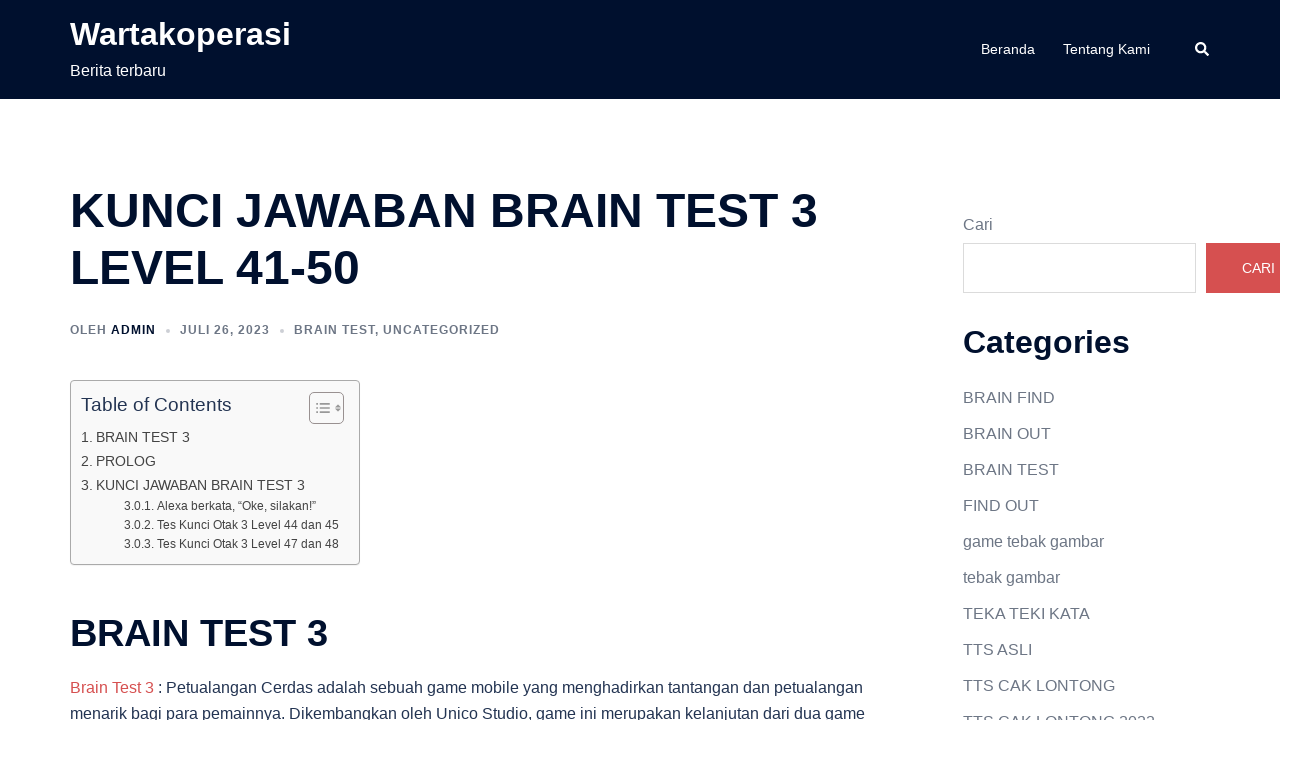

--- FILE ---
content_type: text/html; charset=UTF-8
request_url: https://wartakoperasi.id/kunci-jawaban-brain-test-3-level-41-50/
body_size: 16249
content:
<!DOCTYPE html>
<html dir="ltr" lang="id" prefix="og: https://ogp.me/ns#">
<head>
<meta charset="UTF-8">
<meta name="viewport" content="width=device-width, initial-scale=1">
<link rel="profile" href="https://gmpg.org/xfn/11">
<link rel="pingback" href="https://wartakoperasi.id/xmlrpc.php">

<title>KUNCI JAWABAN BRAIN TEST 3 LEVEL 41-50 - Wartakoperasi</title>

		<!-- All in One SEO 4.9.3 - aioseo.com -->
	<meta name="description" content="BRAIN TEST 3Brain Test 3 : Petualangan Cerdas adalah sebuah game mobile yang menghadirkan tantangan dan petualangan menarik bagi para pemainnya. Dikembangkan"/>
	<meta name="robots" content="max-image-preview:large"/>
	<meta name="author" content="admin"/>
	<meta name="google-site-verification" content="WdMzQgkw6moDoJXAoFlPRs2n1BF8j0l3q2x3BdDbY0Y"/>
	<link rel="canonical" href="https://wartakoperasi.id/kunci-jawaban-brain-test-3-level-41-50/"/>
	<meta name="generator" content="All in One SEO (AIOSEO) 4.9.3"/>
		<meta property="og:locale" content="id_ID"/>
		<meta property="og:site_name" content="Wartakoperasi - Berita terbaru"/>
		<meta property="og:type" content="article"/>
		<meta property="og:title" content="KUNCI JAWABAN BRAIN TEST 3 LEVEL 41-50 - Wartakoperasi"/>
		<meta property="og:description" content="BRAIN TEST 3Brain Test 3 : Petualangan Cerdas adalah sebuah game mobile yang menghadirkan tantangan dan petualangan menarik bagi para pemainnya. Dikembangkan"/>
		<meta property="og:url" content="https://wartakoperasi.id/kunci-jawaban-brain-test-3-level-41-50/"/>
		<meta property="article:published_time" content="2023-07-26T13:15:58+00:00"/>
		<meta property="article:modified_time" content="2023-07-26T14:13:43+00:00"/>
		<meta name="twitter:card" content="summary_large_image"/>
		<meta name="twitter:title" content="KUNCI JAWABAN BRAIN TEST 3 LEVEL 41-50 - Wartakoperasi"/>
		<meta name="twitter:description" content="BRAIN TEST 3Brain Test 3 : Petualangan Cerdas adalah sebuah game mobile yang menghadirkan tantangan dan petualangan menarik bagi para pemainnya. Dikembangkan"/>
		<script type="application/ld+json" class="aioseo-schema">
			{"@context":"https:\/\/schema.org","@graph":[{"@type":"BlogPosting","@id":"https:\/\/wartakoperasi.id\/kunci-jawaban-brain-test-3-level-41-50\/#blogposting","name":"KUNCI JAWABAN BRAIN TEST 3 LEVEL 41-50 - Wartakoperasi","headline":"KUNCI JAWABAN BRAIN TEST 3 LEVEL 41-50","author":{"@id":"https:\/\/wartakoperasi.id\/author\/admin\/#author"},"publisher":{"@id":"https:\/\/wartakoperasi.id\/#organization"},"image":{"@type":"ImageObject","url":"https:\/\/wartakoperasi.id\/wp-content\/uploads\/2023\/07\/512x512bb.jpeg","@id":"https:\/\/wartakoperasi.id\/kunci-jawaban-brain-test-3-level-41-50\/#articleImage","width":512,"height":512,"caption":"KUNCI JAWABAN BRAIN TEST 3"},"datePublished":"2023-07-26T13:15:58+00:00","dateModified":"2023-07-26T14:13:43+00:00","inLanguage":"id-ID","mainEntityOfPage":{"@id":"https:\/\/wartakoperasi.id\/kunci-jawaban-brain-test-3-level-41-50\/#webpage"},"isPartOf":{"@id":"https:\/\/wartakoperasi.id\/kunci-jawaban-brain-test-3-level-41-50\/#webpage"},"articleSection":"BRAIN TEST, Uncategorized, BRAIN TEST, BRAIN TEST 3, GAME BRAIN TEST, JAWABAN BRAIN TEST, KUNCI JAWABAN BRAIN TEST, KUNCI JAWABAN BRAIN TEST 3, KUNCI JAWABAN BRAIN TEST 3 LEVEL 41-50"},{"@type":"BreadcrumbList","@id":"https:\/\/wartakoperasi.id\/kunci-jawaban-brain-test-3-level-41-50\/#breadcrumblist","itemListElement":[{"@type":"ListItem","@id":"https:\/\/wartakoperasi.id#listItem","position":1,"name":"Beranda","item":"https:\/\/wartakoperasi.id","nextItem":{"@type":"ListItem","@id":"https:\/\/wartakoperasi.id\/category\/uncategorized\/#listItem","name":"Uncategorized"}},{"@type":"ListItem","@id":"https:\/\/wartakoperasi.id\/category\/uncategorized\/#listItem","position":2,"name":"Uncategorized","item":"https:\/\/wartakoperasi.id\/category\/uncategorized\/","nextItem":{"@type":"ListItem","@id":"https:\/\/wartakoperasi.id\/kunci-jawaban-brain-test-3-level-41-50\/#listItem","name":"KUNCI JAWABAN BRAIN TEST 3 LEVEL 41-50"},"previousItem":{"@type":"ListItem","@id":"https:\/\/wartakoperasi.id#listItem","name":"Beranda"}},{"@type":"ListItem","@id":"https:\/\/wartakoperasi.id\/kunci-jawaban-brain-test-3-level-41-50\/#listItem","position":3,"name":"KUNCI JAWABAN BRAIN TEST 3 LEVEL 41-50","previousItem":{"@type":"ListItem","@id":"https:\/\/wartakoperasi.id\/category\/uncategorized\/#listItem","name":"Uncategorized"}}]},{"@type":"Organization","@id":"https:\/\/wartakoperasi.id\/#organization","name":"My Blog","description":"Berita terbaru","url":"https:\/\/wartakoperasi.id\/"},{"@type":"Person","@id":"https:\/\/wartakoperasi.id\/author\/admin\/#author","url":"https:\/\/wartakoperasi.id\/author\/admin\/","name":"admin","image":{"@type":"ImageObject","@id":"https:\/\/wartakoperasi.id\/kunci-jawaban-brain-test-3-level-41-50\/#authorImage","url":"https:\/\/secure.gravatar.com\/avatar\/3caafc197068dc213b28d07626e73342a59b8400990c8a1d166c2dc55c8fa114?s=96&d=mm&r=g","width":96,"height":96,"caption":"admin"}},{"@type":"WebPage","@id":"https:\/\/wartakoperasi.id\/kunci-jawaban-brain-test-3-level-41-50\/#webpage","url":"https:\/\/wartakoperasi.id\/kunci-jawaban-brain-test-3-level-41-50\/","name":"KUNCI JAWABAN BRAIN TEST 3 LEVEL 41-50 - Wartakoperasi","description":"BRAIN TEST 3Brain Test 3 : Petualangan Cerdas adalah sebuah game mobile yang menghadirkan tantangan dan petualangan menarik bagi para pemainnya. Dikembangkan","inLanguage":"id-ID","isPartOf":{"@id":"https:\/\/wartakoperasi.id\/#website"},"breadcrumb":{"@id":"https:\/\/wartakoperasi.id\/kunci-jawaban-brain-test-3-level-41-50\/#breadcrumblist"},"author":{"@id":"https:\/\/wartakoperasi.id\/author\/admin\/#author"},"creator":{"@id":"https:\/\/wartakoperasi.id\/author\/admin\/#author"},"datePublished":"2023-07-26T13:15:58+00:00","dateModified":"2023-07-26T14:13:43+00:00"},{"@type":"WebSite","@id":"https:\/\/wartakoperasi.id\/#website","url":"https:\/\/wartakoperasi.id\/","name":"My Blog","description":"Berita terbaru","inLanguage":"id-ID","publisher":{"@id":"https:\/\/wartakoperasi.id\/#organization"}}]}
		</script>
		<!-- All in One SEO -->

<link rel="alternate" title="oEmbed (JSON)" type="application/json+oembed" href="https://wartakoperasi.id/wp-json/oembed/1.0/embed?url=https%3A%2F%2Fwartakoperasi.id%2Fkunci-jawaban-brain-test-3-level-41-50%2F"/>
<link rel="alternate" title="oEmbed (XML)" type="text/xml+oembed" href="https://wartakoperasi.id/wp-json/oembed/1.0/embed?url=https%3A%2F%2Fwartakoperasi.id%2Fkunci-jawaban-brain-test-3-level-41-50%2F&#038;format=xml"/>
<style id='wp-img-auto-sizes-contain-inline-css' type='text/css'>img:is([sizes=auto i],[sizes^="auto," i]){contain-intrinsic-size:3000px 1500px}</style>
<link rel='stylesheet' id='sydney-bootstrap-css' href='https://wartakoperasi.id/wp-content/themes/sydney/css/bootstrap/bootstrap.min.css?ver=1' type='text/css' media='all'/>
<link rel='stylesheet' id='ez-toc-css' href='https://wartakoperasi.id/wp-content/plugins/easy-table-of-contents/assets/css/screen.min.css?ver=2.0.80' type='text/css' media='all'/>
<style id='ez-toc-inline-css' type='text/css'>div#ez-toc-container .ez-toc-title{font-size:120%}div#ez-toc-container .ez-toc-title{font-weight:500}div#ez-toc-container ul li,div#ez-toc-container ul li a{font-size:95%}div#ez-toc-container ul li,div#ez-toc-container ul li a{font-weight:500}div#ez-toc-container nav ul ul li{font-size:90%}.ez-toc-box-title{font-weight:bold;margin-bottom:10px;text-align:center;text-transform:uppercase;letter-spacing:1px;color:#666;padding-bottom:5px;position:absolute;top:-4%;left:5%;background-color:inherit;transition:top .3s ease}.ez-toc-box-title.toc-closed{top:-25%}.ez-toc-container-direction{direction:ltr}.ez-toc-counter ul{counter-reset:item}.ez-toc-counter nav ul li a::before{content:counters(item,'.',decimal) '. ';display:inline-block;counter-increment:item;flex-grow:0;flex-shrink:0;margin-right:.2em;float:left}.ez-toc-widget-direction{direction:ltr}.ez-toc-widget-container ul{counter-reset:item}.ez-toc-widget-container nav ul li a::before{content:counters(item,'.',decimal) '. ';display:inline-block;counter-increment:item;flex-grow:0;flex-shrink:0;margin-right:.2em;float:left}</style>
<link rel='stylesheet' id='sydney-style-min-css' href='https://wartakoperasi.id/wp-content/themes/sydney/css/styles.min.css?ver=20240307' type='text/css' media='all'/>
<style id='sydney-style-min-inline-css' type='text/css'>.woocommerce ul.products li.product{text-align:center}html{scroll-behavior:smooth}.header-image{background-size:cover}.header-image{height:300px}:root{--sydney-global-color-1:#d65050;--sydney-global-color-2:#b73d3d;--sydney-global-color-3:#233452;--sydney-global-color-4:#00102e;--sydney-global-color-5:#6d7685;--sydney-global-color-6:#00102e;--sydney-global-color-7:#f4f5f7;--sydney-global-color-8:#dbdbdb;--sydney-global-color-9:#fff}.llms-student-dashboard .llms-button-secondary:hover,.llms-button-action:hover,.read-more-gt,.widget-area .widget_fp_social a,#mainnav ul li a:hover,.sydney_contact_info_widget span,.roll-team .team-content .name,.roll-team .team-item .team-pop .team-social li:hover a,.roll-infomation li.address:before,.roll-infomation li.phone:before,.roll-infomation li.email:before,.roll-testimonials .name,.roll-button.border,.roll-button:hover,.roll-icon-list .icon i,.roll-icon-list .content h3 a:hover,.roll-icon-box.white .content h3 a,.roll-icon-box .icon i,.roll-icon-box .content h3 a:hover,.switcher-container .switcher-icon a:focus,.go-top:hover,.hentry .meta-post a:hover,#mainnav>ul>li>a.active,#mainnav>ul>li>a:hover,button:hover,input[type="button"]:hover,input[type="reset"]:hover,input[type="submit"]:hover,.text-color,.social-menu-widget a,.social-menu-widget a:hover,.archive .team-social li a,a,h1 a,h2 a,h3 a,h4 a,h5 a,h6 a,.classic-alt .meta-post a,.single .hentry .meta-post a,.content-area.modern .hentry .meta-post span:before,.content-area.modern .post-cat{color:var(--sydney-global-color-1)}.llms-student-dashboard .llms-button-secondary,.llms-button-action,.woocommerce #respond input#submit,.woocommerce a.button,.woocommerce button.button,.woocommerce input.button,.project-filter li a.active,.project-filter li a:hover,.preloader .pre-bounce1,.preloader .pre-bounce2,.roll-team .team-item .team-pop,.roll-progress .progress-animate,.roll-socials li a:hover,.roll-project .project-item .project-pop,.roll-project .project-filter li.active,.roll-project .project-filter li:hover,.roll-button.light:hover,.roll-button.border:hover,.roll-button,.roll-icon-box.white .icon,.owl-theme .owl-controls .owl-page.active span,.owl-theme .owl-controls.clickable .owl-page:hover span,.go-top,.bottom .socials li:hover a,.sidebar .widget:before,.blog-pagination ul li.active,.blog-pagination ul li:hover a,.content-area .hentry:after,.text-slider .maintitle:after,.error-wrap #search-submit:hover,#mainnav .sub-menu li:hover>a,#mainnav ul li ul:after,button,input[type="button"],input[type="reset"],input[type="submit"],.panel-grid-cell .widget-title:after,.cart-amount{background-color:var(--sydney-global-color-1)}.llms-student-dashboard .llms-button-secondary,.llms-student-dashboard .llms-button-secondary:hover,.llms-button-action,.llms-button-action:hover,.roll-socials li a:hover,.roll-socials li a,.roll-button.light:hover,.roll-button.border,.roll-button,.roll-icon-list .icon,.roll-icon-box .icon,.owl-theme .owl-controls .owl-page span,.comment .comment-detail,.widget-tags .tag-list a:hover,.blog-pagination ul li,.error-wrap #search-submit:hover,textarea:focus,input[type="text"]:focus,input[type="password"]:focus,input[type="datetime"]:focus,input[type="datetime-local"]:focus,input[type="date"]:focus,input[type="month"]:focus,input[type="time"]:focus,input[type="week"]:focus,input[type="number"]:focus,input[type="email"]:focus,input[type="url"]:focus,input[type="search"]:focus,input[type="tel"]:focus,input[type="color"]:focus,button,input[type="button"],input[type="reset"],input[type="submit"],.archive .team-social li a{border-color:var(--sydney-global-color-1)}.sydney_contact_info_widget span{fill:var(--sydney-global-color-1)}.go-top:hover svg{stroke:var(--sydney-global-color-1)}.site-header.float-header{background-color:rgba(0,0,0,.9)}@media only screen and (max-width:1024px){.site-header{background-color:#000}}#mainnav ul li a,#mainnav ul li::before{color:#fff}#mainnav .sub-menu li a{color:#fff}#mainnav .sub-menu li a{background:#1c1c1c}.text-slider .maintitle,.text-slider .subtitle{color:#fff}body{color:}#secondary{background-color:#fff}#secondary,#secondary a:not(.wp-block-button__link){color:#6d7685}.btn-menu .sydney-svg-icon{fill:#fff}#mainnav ul li a:hover,.main-header #mainnav .menu>li>a:hover{color:#d65050}.overlay{background-color:#000}.page-wrap{padding-top:83px}.page-wrap{padding-bottom:100px}@media only screen and (max-width:1025px){.mobile-slide{display:block}.slide-item{background-image:none!important}.header-slider{}.slide-item{height:auto!important}.slide-inner{min-height:initial}}.go-top.show{border-radius:2px;bottom:10px}.go-top.position-right{right:20px}.go-top.position-left{left:20px}.go-top{background-color:}.go-top:hover{background-color:}.go-top{color:}.go-top svg{stroke:}.go-top:hover{color:}.go-top:hover svg{stroke:}.go-top .sydney-svg-icon,.go-top .sydney-svg-icon svg{width:16px;height:16px}.go-top{padding:15px}@media (min-width:992px){.site-info{font-size:16px}}@media (min-width:576px) and (max-width:991px){.site-info{font-size:16px}}@media (max-width:575px){.site-info{font-size:16px}}.site-info{border-top:0 solid rgba(255,255,255,.1)}.footer-widgets-grid{gap:30px}@media (min-width:992px){.footer-widgets-grid{padding-top:95px;padding-bottom:95px}}@media (min-width:576px) and (max-width:991px){.footer-widgets-grid{padding-top:60px;padding-bottom:60px}}@media (max-width:575px){.footer-widgets-grid{padding-top:60px;padding-bottom:60px}}@media (min-width:992px){.sidebar-column .widget .widget-title{font-size:22px}}@media (min-width:576px) and (max-width:991px){.sidebar-column .widget .widget-title{font-size:22px}}@media (max-width:575px){.sidebar-column .widget .widget-title{font-size:22px}}@media (min-width:992px){.footer-widgets{font-size:16px}}@media (min-width:576px) and (max-width:991px){.footer-widgets{font-size:16px}}@media (max-width:575px){.footer-widgets{font-size:16px}}.footer-widgets{background-color:#00102e}.sidebar-column .widget .widget-title{color:}.sidebar-column .widget h1,.sidebar-column .widget h2,.sidebar-column .widget h3,.sidebar-column .widget h4,.sidebar-column .widget h5,.sidebar-column .widget h6{color:}.sidebar-column .widget{color:#fff}#sidebar-footer .widget a{color:#fff}#sidebar-footer .widget a:hover{color:}.site-footer{background-color:#00102e}.site-info,.site-info a{color:#fff}.site-info .sydney-svg-icon svg{fill:#fff}.site-info{padding-top:20px;padding-bottom:20px}@media (min-width:992px){button,.roll-button,a.button,.wp-block-button__link,input[type="button"],input[type="reset"],input[type="submit"]{padding-top:12px;padding-bottom:12px}}@media (min-width:576px) and (max-width:991px){button,.roll-button,a.button,.wp-block-button__link,input[type="button"],input[type="reset"],input[type="submit"]{padding-top:12px;padding-bottom:12px}}@media (max-width:575px){button,.roll-button,a.button,.wp-block-button__link,input[type="button"],input[type="reset"],input[type="submit"]{padding-top:12px;padding-bottom:12px}}@media (min-width:992px){button,.roll-button,a.button,.wp-block-button__link,input[type="button"],input[type="reset"],input[type="submit"]{padding-left:35px;padding-right:35px}}@media (min-width:576px) and (max-width:991px){button,.roll-button,a.button,.wp-block-button__link,input[type="button"],input[type="reset"],input[type="submit"]{padding-left:35px;padding-right:35px}}@media (max-width:575px){button,.roll-button,a.button,.wp-block-button__link,input[type="button"],input[type="reset"],input[type="submit"]{padding-left:35px;padding-right:35px}}button,.roll-button,a.button,.wp-block-button__link,input[type="button"],input[type="reset"],input[type="submit"]{border-radius:0}@media (min-width:992px){button,.roll-button,a.button,.wp-block-button__link,input[type="button"],input[type="reset"],input[type="submit"]{font-size:14px}}@media (min-width:576px) and (max-width:991px){button,.roll-button,a.button,.wp-block-button__link,input[type="button"],input[type="reset"],input[type="submit"]{font-size:14px}}@media (max-width:575px){button,.roll-button,a.button,.wp-block-button__link,input[type="button"],input[type="reset"],input[type="submit"]{font-size:14px}}button,.roll-button,a.button,.wp-block-button__link,input[type="button"],input[type="reset"],input[type="submit"]{text-transform:uppercase}button,.wp-element-button,div.wpforms-container-full .wpforms-form input[type="submit"],div.wpforms-container-full .wpforms-form button[type="submit"],div.wpforms-container-full .wpforms-form .wpforms-page-button,.roll-button,a.button,.wp-block-button__link,input[type="button"],input[type="reset"],input[type="submit"]{background-color:}button:hover,.wp-element-button:hover,div.wpforms-container-full .wpforms-form input[type="submit"]:hover,div.wpforms-container-full .wpforms-form button[type="submit"]:hover,div.wpforms-container-full .wpforms-form .wpforms-page-button:hover,.roll-button:hover,a.button:hover,.wp-block-button__link:hover,input[type="button"]:hover,input[type="reset"]:hover,input[type="submit"]:hover{background-color:}button,.wp-element-button,div.wpforms-container-full .wpforms-form input[type="submit"],div.wpforms-container-full .wpforms-form button[type="submit"],div.wpforms-container-full .wpforms-form .wpforms-page-button,.checkout-button.button,a.button,.wp-block-button__link,input[type="button"],input[type="reset"],input[type="submit"]{color:}button:hover,.wp-element-button:hover,div.wpforms-container-full .wpforms-form input[type="submit"]:hover,div.wpforms-container-full .wpforms-form button[type="submit"]:hover,div.wpforms-container-full .wpforms-form .wpforms-page-button:hover,.roll-button:hover,a.button:hover,.wp-block-button__link:hover,input[type="button"]:hover,input[type="reset"]:hover,input[type="submit"]:hover{color:}.is-style-outline .wp-block-button__link,div.wpforms-container-full .wpforms-form input[type="submit"],div.wpforms-container-full .wpforms-form button[type="submit"],div.wpforms-container-full .wpforms-form .wpforms-page-button,.roll-button,.wp-block-button__link.is-style-outline,button,a.button,.wp-block-button__link,input[type="button"],input[type="reset"],input[type="submit"]{border-color:}button:hover,div.wpforms-container-full .wpforms-form input[type="submit"]:hover,div.wpforms-container-full .wpforms-form button[type="submit"]:hover,div.wpforms-container-full .wpforms-form .wpforms-page-button:hover,.roll-button:hover,a.button:hover,.wp-block-button__link:hover,input[type="button"]:hover,input[type="reset"]:hover,input[type="submit"]:hover{border-color:}.posts-layout .list-image{width:30%}.posts-layout .list-content{width:70%}.content-area:not(.layout4):not(.layout6) .posts-layout .entry-thumb{margin:0 0 24px 0}.layout4 .entry-thumb,.layout6 .entry-thumb{margin:0 24px 0 0}.layout6 article:nth-of-type(even) .list-image .entry-thumb{margin:0 0 0 24px}.posts-layout .entry-header{margin-bottom:24px}.posts-layout .entry-meta.below-excerpt{margin:15px 0 0}.posts-layout .entry-meta.above-title{margin:0 0 15px}.single .entry-header .entry-title{color:}.single .entry-header .entry-meta,.single .entry-header .entry-meta a{color:}@media (min-width:992px){.single .entry-meta{font-size:12px}}@media (min-width:576px) and (max-width:991px){.single .entry-meta{font-size:12px}}@media (max-width:575px){.single .entry-meta{font-size:12px}}@media (min-width:992px){.single .entry-header .entry-title{font-size:48px}}@media (min-width:576px) and (max-width:991px){.single .entry-header .entry-title{font-size:32px}}@media (max-width:575px){.single .entry-header .entry-title{font-size:32px}}.posts-layout .entry-post{color:#233452}.posts-layout .entry-title a{color:#00102e}.posts-layout .author,.posts-layout .entry-meta a{color:#6d7685}@media (min-width:992px){.posts-layout .entry-post{font-size:16px}}@media (min-width:576px) and (max-width:991px){.posts-layout .entry-post{font-size:16px}}@media (max-width:575px){.posts-layout .entry-post{font-size:16px}}@media (min-width:992px){.posts-layout .entry-meta{font-size:12px}}@media (min-width:576px) and (max-width:991px){.posts-layout .entry-meta{font-size:12px}}@media (max-width:575px){.posts-layout .entry-meta{font-size:12px}}@media (min-width:992px){.posts-layout .entry-title{font-size:32px}}@media (min-width:576px) and (max-width:991px){.posts-layout .entry-title{font-size:32px}}@media (max-width:575px){.posts-layout .entry-title{font-size:32px}}.single .entry-header{margin-bottom:40px}.single .entry-thumb{margin-bottom:40px}.single .entry-meta-above{margin-bottom:24px}.single .entry-meta-below{margin-top:24px}@media (min-width:992px){.custom-logo-link img{max-width:180px}}@media (min-width:576px) and (max-width:991px){.custom-logo-link img{max-width:100px}}@media (max-width:575px){.custom-logo-link img{max-width:100px}}.main-header,.bottom-header-row{border-bottom:0 solid rgba(255,255,255,.1)}.header_layout_3,.header_layout_4,.header_layout_5{border-bottom:1px solid rgba(255,255,255,.1)}.main-header:not(.sticky-active),.header-search-form{background-color:}.main-header.sticky-active{background-color:}.main-header .site-title a,.main-header .site-description,.main-header #mainnav .menu>li>a,#mainnav .nav-menu>li>a,.main-header .header-contact a{color:}.main-header .sydney-svg-icon svg,.main-header .dropdown-symbol .sydney-svg-icon svg{fill:}.sticky-active .main-header .site-title a,.sticky-active .main-header .site-description,.sticky-active .main-header #mainnav .menu>li>a,.sticky-active .main-header .header-contact a,.sticky-active .main-header .logout-link,.sticky-active .main-header .html-item,.sticky-active .main-header .sydney-login-toggle{color:}.sticky-active .main-header .sydney-svg-icon svg,.sticky-active .main-header .dropdown-symbol .sydney-svg-icon svg{fill:}.bottom-header-row{background-color:}.bottom-header-row,.bottom-header-row .header-contact a,.bottom-header-row #mainnav .menu>li>a{color:}.bottom-header-row #mainnav .menu>li>a:hover{color:}.bottom-header-row .header-item svg,.dropdown-symbol .sydney-svg-icon svg{fill:}.main-header .site-header-inner,.main-header .top-header-row{padding-top:15px;padding-bottom:15px}.bottom-header-inner{padding-top:15px;padding-bottom:15px}.bottom-header-row #mainnav ul ul li,.main-header #mainnav ul ul li{background-color:}.bottom-header-row #mainnav ul ul li a,.bottom-header-row #mainnav ul ul li:hover a,.main-header #mainnav ul ul li:hover a,.main-header #mainnav ul ul li a{color:}.bottom-header-row #mainnav ul ul li svg,.main-header #mainnav ul ul li svg{fill:}.header-item .sydney-svg-icon{width:px;height:px}.header-item .sydney-svg-icon svg{max-height:-2px}.header-search-form{background-color:}#mainnav .sub-menu li:hover>a,.main-header #mainnav ul ul li:hover>a{color:}.main-header-cart .count-number{color:}.main-header-cart .widget_shopping_cart .widgettitle:after,.main-header-cart .widget_shopping_cart .woocommerce-mini-cart__buttons:before{background-color:rgba(33,33,33,.9)}.sydney-offcanvas-menu .mainnav ul li,.mobile-header-item.offcanvas-items,.mobile-header-item.offcanvas-items .social-profile{text-align:left}.sydney-offcanvas-menu #mainnav ul ul a{color:}.sydney-offcanvas-menu #mainnav>div>ul>li>a{font-size:18px}.sydney-offcanvas-menu #mainnav ul ul li a{font-size:16px}.sydney-offcanvas-menu .mainnav a{padding:10px 0}#masthead-mobile{background-color:}#masthead-mobile .site-description,#masthead-mobile a:not(.button){color:}#masthead-mobile svg{fill:}.mobile-header{padding-top:15px;padding-bottom:15px}.sydney-offcanvas-menu{background-color:}.offcanvas-header-custom-text,.sydney-offcanvas-menu,.sydney-offcanvas-menu #mainnav a:not(.button),.sydney-offcanvas-menu a:not(.button){color:#fff}.sydney-offcanvas-menu svg,.sydney-offcanvas-menu .dropdown-symbol .sydney-svg-icon svg{fill:#fff}@media (min-width:992px){.site-logo{max-height:100px}}@media (min-width:576px) and (max-width:991px){.site-logo{max-height:100px}}@media (max-width:575px){.site-logo{max-height:100px}}.site-title a,.site-title a:visited,.main-header .site-title a,.main-header .site-title a:visited{color:}.site-description,.main-header .site-description{color:}@media (min-width:992px){.site-title{font-size:32px}}@media (min-width:576px) and (max-width:991px){.site-title{font-size:24px}}@media (max-width:575px){.site-title{font-size:20px}}@media (min-width:992px){.site-description{font-size:16px}}@media (min-width:576px) and (max-width:991px){.site-description{font-size:16px}}@media (max-width:575px){.site-description{font-size:16px}}h1,h2,h3,h4,h5,h6,.site-title{text-decoration:;text-transform:;font-style:;line-height:1.2;letter-spacing:px}@media (min-width:992px){h1:not(.site-title){font-size:48px}}@media (min-width:576px) and (max-width:991px){h1:not(.site-title){font-size:42px}}@media (max-width:575px){h1:not(.site-title){font-size:32px}}@media (min-width:992px){h2{font-size:38px}}@media (min-width:576px) and (max-width:991px){h2{font-size:32px}}@media (max-width:575px){h2{font-size:24px}}@media (min-width:992px){h3{font-size:32px}}@media (min-width:576px) and (max-width:991px){h3{font-size:24px}}@media (max-width:575px){h3{font-size:20px}}@media (min-width:992px){h4{font-size:24px}}@media (min-width:576px) and (max-width:991px){h4{font-size:18px}}@media (max-width:575px){h4{font-size:16px}}@media (min-width:992px){h5{font-size:20px}}@media (min-width:576px) and (max-width:991px){h5{font-size:16px}}@media (max-width:575px){h5{font-size:16px}}@media (min-width:992px){h6{font-size:18px}}@media (min-width:576px) and (max-width:991px){h6{font-size:16px}}@media (max-width:575px){h6{font-size:16px}}p,.posts-layout .entry-post{text-decoration:}body,.posts-layout .entry-post{text-transform:;font-style:;line-height:1.68;letter-spacing:px}@media (min-width:992px){body{font-size:16px}}@media (min-width:576px) and (max-width:991px){body{font-size:16px}}@media (max-width:575px){body{font-size:16px}}@media (min-width:992px){.woocommerce div.product .product-gallery-summary .entry-title{font-size:32px}}@media (min-width:576px) and (max-width:991px){.woocommerce div.product .product-gallery-summary .entry-title{font-size:32px}}@media (max-width:575px){.woocommerce div.product .product-gallery-summary .entry-title{font-size:32px}}@media (min-width:992px){.woocommerce div.product .product-gallery-summary .price .amount{font-size:24px}}@media (min-width:576px) and (max-width:991px){.woocommerce div.product .product-gallery-summary .price .amount{font-size:24px}}@media (max-width:575px){.woocommerce div.product .product-gallery-summary .price .amount{font-size:24px}}.woocommerce ul.products li.product .col-md-7>*,.woocommerce ul.products li.product .col-md-8>*,.woocommerce ul.products li.product>*{margin-bottom:12px}.wc-block-grid__product-onsale,span.onsale{border-radius:0;top:20px!important;left:20px!important}.wc-block-grid__product-onsale,.products span.onsale{left:auto!important;right:20px}.wc-block-grid__product-onsale,span.onsale{color:}.wc-block-grid__product-onsale,span.onsale{background-color:}ul.wc-block-grid__products li.wc-block-grid__product .wc-block-grid__product-title,ul.wc-block-grid__products li.wc-block-grid__product .woocommerce-loop-product__title,ul.wc-block-grid__products li.product .wc-block-grid__product-title,ul.wc-block-grid__products li.product .woocommerce-loop-product__title,ul.products li.wc-block-grid__product .wc-block-grid__product-title,ul.products li.wc-block-grid__product .woocommerce-loop-product__title,ul.products li.product .wc-block-grid__product-title,ul.products li.product .woocommerce-loop-product__title,ul.products li.product .woocommerce-loop-category__title,.woocommerce-loop-product__title .botiga-wc-loop-product__title{color:}a.wc-forward:not(.checkout-button){color:}a.wc-forward:not(.checkout-button):hover{color:}.woocommerce-pagination li .page-numbers:hover{color:}.woocommerce-sorting-wrapper{border-color:rgba(33,33,33,.9)}ul.products li.product-category .woocommerce-loop-category__title{text-align:center}ul.products li.product-category>a,ul.products li.product-category>a>img{border-radius:0}.entry-content a:not(.button):not(.elementor-button-link):not(.wp-block-button__link){color:}.entry-content a:not(.button):not(.elementor-button-link):not(.wp-block-button__link):hover{color:}h1{color:}h2{color:}h3{color:}h4{color:}h5{color:}h6{color:}div.wpforms-container-full .wpforms-form input[type="date"],div.wpforms-container-full .wpforms-form input[type="datetime"],div.wpforms-container-full .wpforms-form input[type="datetime-local"],div.wpforms-container-full .wpforms-form input[type="email"],div.wpforms-container-full .wpforms-form input[type="month"],div.wpforms-container-full .wpforms-form input[type="number"],div.wpforms-container-full .wpforms-form input[type="password"],div.wpforms-container-full .wpforms-form input[type="range"],div.wpforms-container-full .wpforms-form input[type="search"],div.wpforms-container-full .wpforms-form input[type="tel"],div.wpforms-container-full .wpforms-form input[type="text"],div.wpforms-container-full .wpforms-form input[type="time"],div.wpforms-container-full .wpforms-form input[type="url"],div.wpforms-container-full .wpforms-form input[type="week"],div.wpforms-container-full .wpforms-form select,div.wpforms-container-full .wpforms-form textarea,input[type="text"],input[type="email"],input[type="url"],input[type="password"],input[type="search"],input[type="number"],input[type="tel"],input[type="range"],input[type="date"],input[type="month"],input[type="week"],input[type="time"],input[type="datetime"],input[type="datetime-local"],input[type="color"],textarea,select,.woocommerce .select2-container .select2-selection--single,.woocommerce-page .select2-container .select2-selection--single,input[type="text"]:focus,input[type="email"]:focus,input[type="url"]:focus,input[type="password"]:focus,input[type="search"]:focus,input[type="number"]:focus,input[type="tel"]:focus,input[type="range"]:focus,input[type="date"]:focus,input[type="month"]:focus,input[type="week"]:focus,input[type="time"]:focus,input[type="datetime"]:focus,input[type="datetime-local"]:focus,input[type="color"]:focus,textarea:focus,select:focus,.woocommerce .select2-container .select2-selection--single:focus,.woocommerce-page .select2-container .select2-selection--single:focus,.select2-container--default .select2-selection--single .select2-selection__rendered,.wp-block-search .wp-block-search__input,.wp-block-search .wp-block-search__input:focus{color:}div.wpforms-container-full .wpforms-form input[type="date"],div.wpforms-container-full .wpforms-form input[type="datetime"],div.wpforms-container-full .wpforms-form input[type="datetime-local"],div.wpforms-container-full .wpforms-form input[type="email"],div.wpforms-container-full .wpforms-form input[type="month"],div.wpforms-container-full .wpforms-form input[type="number"],div.wpforms-container-full .wpforms-form input[type="password"],div.wpforms-container-full .wpforms-form input[type="range"],div.wpforms-container-full .wpforms-form input[type="search"],div.wpforms-container-full .wpforms-form input[type="tel"],div.wpforms-container-full .wpforms-form input[type="text"],div.wpforms-container-full .wpforms-form input[type="time"],div.wpforms-container-full .wpforms-form input[type="url"],div.wpforms-container-full .wpforms-form input[type="week"],div.wpforms-container-full .wpforms-form select,div.wpforms-container-full .wpforms-form textarea,input[type="text"],input[type="email"],input[type="url"],input[type="password"],input[type="search"],input[type="number"],input[type="tel"],input[type="range"],input[type="date"],input[type="month"],input[type="week"],input[type="time"],input[type="datetime"],input[type="datetime-local"],input[type="color"],textarea,select,.woocommerce .select2-container .select2-selection--single,.woocommerce-page .select2-container .select2-selection--single,.woocommerce-cart .woocommerce-cart-form .actions .coupon input[type="text"]{background-color:}div.wpforms-container-full .wpforms-form input[type="date"],div.wpforms-container-full .wpforms-form input[type="datetime"],div.wpforms-container-full .wpforms-form input[type="datetime-local"],div.wpforms-container-full .wpforms-form input[type="email"],div.wpforms-container-full .wpforms-form input[type="month"],div.wpforms-container-full .wpforms-form input[type="number"],div.wpforms-container-full .wpforms-form input[type="password"],div.wpforms-container-full .wpforms-form input[type="range"],div.wpforms-container-full .wpforms-form input[type="search"],div.wpforms-container-full .wpforms-form input[type="tel"],div.wpforms-container-full .wpforms-form input[type="text"],div.wpforms-container-full .wpforms-form input[type="time"],div.wpforms-container-full .wpforms-form input[type="url"],div.wpforms-container-full .wpforms-form input[type="week"],div.wpforms-container-full .wpforms-form select,div.wpforms-container-full .wpforms-form textarea,input[type="text"],input[type="email"],input[type="url"],input[type="password"],input[type="search"],input[type="number"],input[type="tel"],input[type="range"],input[type="date"],input[type="month"],input[type="week"],input[type="time"],input[type="datetime"],input[type="datetime-local"],input[type="color"],textarea,select,.woocommerce .select2-container .select2-selection--single,.woocommerce-page .select2-container .select2-selection--single,.woocommerce-account fieldset,.woocommerce-account .woocommerce-form-login,.woocommerce-account .woocommerce-form-register,.woocommerce-cart .woocommerce-cart-form .actions .coupon input[type="text"],.wp-block-search .wp-block-search__input{border-color:}input::placeholder{color:;opacity:1}input:-ms-input-placeholder{color:}input::-ms-input-placeholder{color:}</style>
<link rel='stylesheet' id='sydney-style-css' href='https://wartakoperasi.id/wp-content/themes/sydney/style.css?ver=20230821' type='text/css' media='all'/>
<script type="text/javascript" src="https://wartakoperasi.id/wp-includes/js/jquery/jquery.min.js?ver=3.7.1" id="jquery-core-js"></script>
<script type="text/javascript" src="https://wartakoperasi.id/wp-includes/js/jquery/jquery-migrate.min.js?ver=3.4.1" id="jquery-migrate-js"></script>
<link rel="https://api.w.org/" href="https://wartakoperasi.id/wp-json/"/><link rel="alternate" title="JSON" type="application/json" href="https://wartakoperasi.id/wp-json/wp/v2/posts/879"/><meta name="generator" content="WordPress 6.9"/>
<link rel='shortlink' href='https://wartakoperasi.id/?p=879'/>
<link rel="icon" href="https://wartakoperasi.id/wp-content/uploads/2023/05/cropped-WARTAKOPERASI-32x32.png" sizes="32x32"/>
<link rel="icon" href="https://wartakoperasi.id/wp-content/uploads/2023/05/cropped-WARTAKOPERASI-192x192.png" sizes="192x192"/>
<link rel="apple-touch-icon" href="https://wartakoperasi.id/wp-content/uploads/2023/05/cropped-WARTAKOPERASI-180x180.png"/>
<meta name="msapplication-TileImage" content="https://wartakoperasi.id/wp-content/uploads/2023/05/cropped-WARTAKOPERASI-270x270.png"/>
<style id='wp-block-categories-inline-css' type='text/css'>.wp-block-categories{box-sizing:border-box}.wp-block-categories.alignleft{margin-right:2em}.wp-block-categories.alignright{margin-left:2em}.wp-block-categories.wp-block-categories-dropdown.aligncenter{text-align:center}.wp-block-categories .wp-block-categories__label{display:block;width:100%}</style>
<style id='wp-block-heading-inline-css' type='text/css'>h1:where(.wp-block-heading).has-background,h2:where(.wp-block-heading).has-background,h3:where(.wp-block-heading).has-background,h4:where(.wp-block-heading).has-background,h5:where(.wp-block-heading).has-background,h6:where(.wp-block-heading).has-background{padding:1.25em 2.375em}h1.has-text-align-left[style*=writing-mode]:where([style*=vertical-lr]),h1.has-text-align-right[style*=writing-mode]:where([style*=vertical-rl]),h2.has-text-align-left[style*=writing-mode]:where([style*=vertical-lr]),h2.has-text-align-right[style*=writing-mode]:where([style*=vertical-rl]),h3.has-text-align-left[style*=writing-mode]:where([style*=vertical-lr]),h3.has-text-align-right[style*=writing-mode]:where([style*=vertical-rl]),h4.has-text-align-left[style*=writing-mode]:where([style*=vertical-lr]),h4.has-text-align-right[style*=writing-mode]:where([style*=vertical-rl]),h5.has-text-align-left[style*=writing-mode]:where([style*=vertical-lr]),h5.has-text-align-right[style*=writing-mode]:where([style*=vertical-rl]),h6.has-text-align-left[style*=writing-mode]:where([style*=vertical-lr]),h6.has-text-align-right[style*=writing-mode]:where([style*=vertical-rl]){rotate:180deg}</style>
<style id='wp-block-latest-posts-inline-css' type='text/css'>.wp-block-latest-posts{box-sizing:border-box}.wp-block-latest-posts.alignleft{margin-right:2em}.wp-block-latest-posts.alignright{margin-left:2em}.wp-block-latest-posts.wp-block-latest-posts__list{list-style:none}.wp-block-latest-posts.wp-block-latest-posts__list li{clear:both;overflow-wrap:break-word}.wp-block-latest-posts.is-grid{display:flex;flex-wrap:wrap}.wp-block-latest-posts.is-grid li{margin:0 1.25em 1.25em 0;width:100%}@media (min-width:600px){.wp-block-latest-posts.columns-2 li{width:calc(50% - .625em)}.wp-block-latest-posts.columns-2 li:nth-child(2n){margin-right:0}.wp-block-latest-posts.columns-3 li{width:calc(33.33333% - .83333em)}.wp-block-latest-posts.columns-3 li:nth-child(3n){margin-right:0}.wp-block-latest-posts.columns-4 li{width:calc(25% - .9375em)}.wp-block-latest-posts.columns-4 li:nth-child(4n){margin-right:0}.wp-block-latest-posts.columns-5 li{width:calc(20% - 1em)}.wp-block-latest-posts.columns-5 li:nth-child(5n){margin-right:0}.wp-block-latest-posts.columns-6 li{width:calc(16.66667% - 1.04167em)}.wp-block-latest-posts.columns-6 li:nth-child(6n){margin-right:0}}:root :where(.wp-block-latest-posts.is-grid){padding:0}:root :where(.wp-block-latest-posts.wp-block-latest-posts__list){padding-left:0}.wp-block-latest-posts__post-author,.wp-block-latest-posts__post-date{display:block;font-size:.8125em}.wp-block-latest-posts__post-excerpt,.wp-block-latest-posts__post-full-content{margin-bottom:1em;margin-top:.5em}.wp-block-latest-posts__featured-image a{display:inline-block}.wp-block-latest-posts__featured-image img{height:auto;max-width:100%;width:auto}.wp-block-latest-posts__featured-image.alignleft{float:left;margin-right:1em}.wp-block-latest-posts__featured-image.alignright{float:right;margin-left:1em}.wp-block-latest-posts__featured-image.aligncenter{margin-bottom:1em;text-align:center}</style>
<style id='wp-block-search-inline-css' type='text/css'>.wp-block-search__button{margin-left:10px;word-break:normal}.wp-block-search__button.has-icon{line-height:0}.wp-block-search__button svg{height:1.25em;min-height:24px;min-width:24px;width:1.25em;fill:currentColor;vertical-align:text-bottom}:where(.wp-block-search__button){border:1px solid #ccc;padding:6px 10px}.wp-block-search__inside-wrapper{display:flex;flex:auto;flex-wrap:nowrap;max-width:100%}.wp-block-search__label{width:100%}.wp-block-search.wp-block-search__button-only .wp-block-search__button{box-sizing:border-box;display:flex;flex-shrink:0;justify-content:center;margin-left:0;max-width:100%}.wp-block-search.wp-block-search__button-only .wp-block-search__inside-wrapper{min-width:0!important;transition-property:width}.wp-block-search.wp-block-search__button-only .wp-block-search__input{flex-basis:100%;transition-duration:.3s}.wp-block-search.wp-block-search__button-only.wp-block-search__searchfield-hidden,.wp-block-search.wp-block-search__button-only.wp-block-search__searchfield-hidden .wp-block-search__inside-wrapper{overflow:hidden}.wp-block-search.wp-block-search__button-only.wp-block-search__searchfield-hidden .wp-block-search__input{border-left-width:0!important;border-right-width:0!important;flex-basis:0;flex-grow:0;margin:0;min-width:0!important;padding-left:0!important;padding-right:0!important;width:0!important}:where(.wp-block-search__input){appearance:none;border:1px solid #949494;flex-grow:1;font-family:inherit;font-size:inherit;font-style:inherit;font-weight:inherit;letter-spacing:inherit;line-height:inherit;margin-left:0;margin-right:0;min-width:3rem;padding:8px;text-decoration:unset!important;text-transform:inherit}:where(.wp-block-search__button-inside .wp-block-search__inside-wrapper){background-color:#fff;border:1px solid #949494;box-sizing:border-box;padding:4px}:where(.wp-block-search__button-inside .wp-block-search__inside-wrapper) .wp-block-search__input{border:none;border-radius:0;padding:0 4px}:where(.wp-block-search__button-inside .wp-block-search__inside-wrapper) .wp-block-search__input:focus{outline:none}:where(.wp-block-search__button-inside .wp-block-search__inside-wrapper) :where(.wp-block-search__button){padding:4px 8px}.wp-block-search.aligncenter .wp-block-search__inside-wrapper{margin:auto}.wp-block[data-align="right"] .wp-block-search.wp-block-search__button-only .wp-block-search__inside-wrapper{float:right}</style>
<style id='wp-block-group-inline-css' type='text/css'>.wp-block-group{box-sizing:border-box}:where(.wp-block-group.wp-block-group-is-layout-constrained){position:relative}</style>
</head>

<body class="wp-singular post-template-default single single-post postid-879 single-format-standard wp-custom-logo wp-theme-sydney menu-inline">

<span id="toptarget"></span>

	<div class="preloader">
	    <div class="spinner">
	        <div class="pre-bounce1"></div>
	        <div class="pre-bounce2"></div>
	    </div>
	</div>
	

<div id="page" class="hfeed site">
	<a class="skip-link screen-reader-text" href="#content">Langsung ke isi</a>

		

					<header id="masthead" class="main-header header_layout_2 sticky-header sticky-always">
					<div class="container">
						<div class="site-header-inner">
							<div class="row valign">
								<div class="header-col">
												<div class="site-branding">

													<p class="site-title"><a href="https://wartakoperasi.id/" rel="home">Wartakoperasi</a></p>
								<p class="site-description">Berita terbaru </p>
								
			</div><!-- .site-branding -->
											</div>
								<div class="header-col menu-col menu-right">
										
			<nav id="mainnav" class="mainnav">
				<div class="menu-wartakoperasi-container"><ul id="primary-menu" class="menu"><li id="menu-item-17" class="menu-item menu-item-type-custom menu-item-object-custom menu-item-home menu-item-17"><a href="https://wartakoperasi.id">Beranda</a></li>
<li id="menu-item-18" class="menu-item menu-item-type-post_type menu-item-object-page menu-item-18"><a href="https://wartakoperasi.id/tentang-kami/">Tentang Kami</a></li>
</ul></div>			</nav>
											</div>							
								<div class="header-col header-elements">
													<a href="#" class="header-search header-item" role="button">
					<span class="screen-reader-text">Cari</span>
					<i class="sydney-svg-icon icon-search active"><svg xmlns="http://www.w3.org/2000/svg" viewBox="0 0 512 512"><path d="M505 442.7L405.3 343c-4.5-4.5-10.6-7-17-7H372c27.6-35.3 44-79.7 44-128C416 93.1 322.9 0 208 0S0 93.1 0 208s93.1 208 208 208c48.3 0 92.7-16.4 128-44v16.3c0 6.4 2.5 12.5 7 17l99.7 99.7c9.4 9.4 24.6 9.4 33.9 0l28.3-28.3c9.4-9.4 9.4-24.6.1-34zM208 336c-70.7 0-128-57.2-128-128 0-70.7 57.2-128 128-128 70.7 0 128 57.2 128 128 0 70.7-57.2 128-128 128z"/></svg></i>
					<i class="sydney-svg-icon icon-cancel"><svg width="16" height="16" viewBox="0 0 16 16" fill="none" xmlns="http://www.w3.org/2000/svg"><path d="M12.59 0L7 5.59L1.41 0L0 1.41L5.59 7L0 12.59L1.41 14L7 8.41L12.59 14L14 12.59L8.41 7L14 1.41L12.59 0Z"/></svg></i>
				</a>
											</div>							
							</div>
						</div>
					</div>
								<div class="header-search-form">
			<form role="search" method="get" class="search-form" action="https://wartakoperasi.id/">
				<label>
					<span class="screen-reader-text">Cari untuk:</span>
					<input type="search" class="search-field" placeholder="Cari &hellip;" value="" name="s"/>
				</label>
				<input type="submit" class="search-submit" value="Cari"/>
			</form>			</div>
							</header>
			
			<div class="sydney-offcanvas-menu">
				<div class="mobile-header-item">
					<div class="row valign">
						<div class="col-xs-8">
										<div class="site-branding">

													<p class="site-title"><a href="https://wartakoperasi.id/" rel="home">Wartakoperasi</a></p>
								<p class="site-description">Berita terbaru </p>
								
			</div><!-- .site-branding -->
									</div>
						<div class="col-xs-4 align-right">
							<a class="mobile-menu-close" href="#"><i class="sydney-svg-icon icon-cancel"><span class="screen-reader-text">Tutup menu</span><svg width="16" height="16" viewBox="0 0 16 16" fill="none" xmlns="http://www.w3.org/2000/svg"><path d="M12.59 0L7 5.59L1.41 0L0 1.41L5.59 7L0 12.59L1.41 14L7 8.41L12.59 14L14 12.59L8.41 7L14 1.41L12.59 0Z"/></svg></i></a>
						</div>
					</div>
				</div>
				<div class="mobile-header-item">
						
			<nav id="mainnav" class="mainnav">
				<div class="menu-wartakoperasi-container"><ul id="primary-menu" class="menu"><li class="menu-item menu-item-type-custom menu-item-object-custom menu-item-home menu-item-17"><a href="https://wartakoperasi.id">Beranda</a></li>
<li class="menu-item menu-item-type-post_type menu-item-object-page menu-item-18"><a href="https://wartakoperasi.id/tentang-kami/">Tentang Kami</a></li>
</ul></div>			</nav>
							</div>
				<div class="mobile-header-item offcanvas-items">
									</div>				
			</div>
			
							<header id="masthead-mobile" class="main-header mobile-header ">
					<div class="container-fluid">
						<div class="row valign">
							<div class="col-sm-4 col-grow-mobile">
											<div class="site-branding">

													<p class="site-title"><a href="https://wartakoperasi.id/" rel="home">Wartakoperasi</a></p>
								<p class="site-description">Berita terbaru </p>
								
			</div><!-- .site-branding -->
										</div>
							<div class="col-sm-8 col-grow-mobile header-elements valign align-right">
												<a href="#" class="header-search header-item" role="button">
					<span class="screen-reader-text">Cari</span>
					<i class="sydney-svg-icon icon-search active"><svg xmlns="http://www.w3.org/2000/svg" viewBox="0 0 512 512"><path d="M505 442.7L405.3 343c-4.5-4.5-10.6-7-17-7H372c27.6-35.3 44-79.7 44-128C416 93.1 322.9 0 208 0S0 93.1 0 208s93.1 208 208 208c48.3 0 92.7-16.4 128-44v16.3c0 6.4 2.5 12.5 7 17l99.7 99.7c9.4 9.4 24.6 9.4 33.9 0l28.3-28.3c9.4-9.4 9.4-24.6.1-34zM208 336c-70.7 0-128-57.2-128-128 0-70.7 57.2-128 128-128 70.7 0 128 57.2 128 128 0 70.7-57.2 128-128 128z"/></svg></i>
					<i class="sydney-svg-icon icon-cancel"><svg width="16" height="16" viewBox="0 0 16 16" fill="none" xmlns="http://www.w3.org/2000/svg"><path d="M12.59 0L7 5.59L1.41 0L0 1.41L5.59 7L0 12.59L1.41 14L7 8.41L12.59 14L14 12.59L8.41 7L14 1.41L12.59 0Z"/></svg></i>
				</a>
															
								<a href="#" class="menu-toggle">
					<span class="screen-reader-text">Menu toggle</span>
					<i class="sydney-svg-icon"><svg width="16" height="11" viewBox="0 0 16 11" fill="none" xmlns="http://www.w3.org/2000/svg"><rect width="16" height="1"/><rect y="5" width="16" height="1"/><rect y="10" width="16" height="1"/></svg></i>
				</a>
										</div>						
						</div>
					</div>
								<div class="header-search-form">
			<form role="search" method="get" class="search-form" action="https://wartakoperasi.id/">
				<label>
					<span class="screen-reader-text">Cari untuk:</span>
					<input type="search" class="search-field" placeholder="Cari &hellip;" value="" name="s"/>
				</label>
				<input type="submit" class="search-submit" value="Cari"/>
			</form>			</div>
							</header>
						
	
	<div class="sydney-hero-area">
				<div class="header-image">
			<div class="overlay"></div>					</div>
		
			</div>

	
	<div id="content" class="page-wrap">
		<div class="content-wrapper container">
			<div class="row">	
	
		<div id="primary" class="content-area sidebar-right col-md-9 container-normal">

		
		<main id="main" class="post-wrap" role="main">

		
			

<article id="post-879" class="post-879 post type-post status-publish format-standard hentry category-brain-test category-uncategorized tag-brain-test tag-brain-test-3 tag-game-brain-test tag-jawaban-brain-test tag-kunci-jawaban-brain-test tag-kunci-jawaban-brain-test-3 tag-kunci-jawaban-brain-test-3-level-41-50">
	<div class="content-inner">
	
	
		<header class="entry-header">
		
		<h1 class="title-post entry-title">KUNCI JAWABAN BRAIN TEST 3 LEVEL 41-50</h1>
					<div class="entry-meta entry-meta-below delimiter-dot"><span class="byline"><span class="author vcard">Oleh  <a class="url fn n" href="https://wartakoperasi.id/author/admin/">admin</a></span></span><span class="posted-on"><a href="https://wartakoperasi.id/kunci-jawaban-brain-test-3-level-41-50/" rel="bookmark"><time class="entry-date published" datetime="2023-07-26T13:15:58+00:00">Juli 26, 2023</time><time class="updated" datetime="2023-07-26T14:13:43+00:00">Juli 26, 2023</time></a></span><span class="cat-links"><a href="https://wartakoperasi.id/category/brain-test/" rel="category tag">BRAIN TEST</a>, <a href="https://wartakoperasi.id/category/uncategorized/" rel="category tag">Uncategorized</a></span></div>			</header><!-- .entry-header -->
	
					

	<div class="entry-content">
		<div id="ez-toc-container" class="ez-toc-v2_0_80 counter-hierarchy ez-toc-counter ez-toc-grey ez-toc-container-direction">
<div class="ez-toc-title-container">
<p class="ez-toc-title" style="cursor:inherit">Table of Contents</p>
<span class="ez-toc-title-toggle"><a href="#" class="ez-toc-pull-right ez-toc-btn ez-toc-btn-xs ez-toc-btn-default ez-toc-toggle" aria-label="Toggle Table of Content"><span class="ez-toc-js-icon-con"><span class=""><span class="eztoc-hide" style="display:none;">Toggle</span><span class="ez-toc-icon-toggle-span"><svg style="fill: #999;color:#999" xmlns="http://www.w3.org/2000/svg" class="list-377408" width="20px" height="20px" viewBox="0 0 24 24" fill="none"><path d="M6 6H4v2h2V6zm14 0H8v2h12V6zM4 11h2v2H4v-2zm16 0H8v2h12v-2zM4 16h2v2H4v-2zm16 0H8v2h12v-2z" fill="currentColor"></path></svg><svg style="fill: #999;color:#999" class="arrow-unsorted-368013" xmlns="http://www.w3.org/2000/svg" width="10px" height="10px" viewBox="0 0 24 24" version="1.2" baseProfile="tiny"><path d="M18.2 9.3l-6.2-6.3-6.2 6.3c-.2.2-.3.4-.3.7s.1.5.3.7c.2.2.4.3.7.3h11c.3 0 .5-.1.7-.3.2-.2.3-.5.3-.7s-.1-.5-.3-.7zM5.8 14.7l6.2 6.3 6.2-6.3c.2-.2.3-.5.3-.7s-.1-.5-.3-.7c-.2-.2-.4-.3-.7-.3h-11c-.3 0-.5.1-.7.3-.2.2-.3.5-.3.7s.1.5.3.7z"/></svg></span></span></span></a></span></div>
<nav><ul class='ez-toc-list ez-toc-list-level-1 '><li class='ez-toc-page-1 ez-toc-heading-level-2'><a class="ez-toc-link ez-toc-heading-1" href="#BRAIN_TEST_3">BRAIN TEST 3</a></li><li class='ez-toc-page-1 ez-toc-heading-level-2'><a class="ez-toc-link ez-toc-heading-2" href="#PROLOG">PROLOG</a></li><li class='ez-toc-page-1 ez-toc-heading-level-2'><a class="ez-toc-link ez-toc-heading-3" href="#KUNCI_JAWABAN_BRAIN_TEST_3">KUNCI JAWABAN BRAIN TEST 3</a><ul class='ez-toc-list-level-4'><li class='ez-toc-heading-level-4'><ul class='ez-toc-list-level-4'><li class='ez-toc-heading-level-4'><a class="ez-toc-link ez-toc-heading-4" href="#Alexa_berkata_%E2%80%9COke_silakan%E2%80%9D">Alexa berkata, &#8220;Oke, silakan!&#8221;</a></li><li class='ez-toc-page-1 ez-toc-heading-level-4'><a class="ez-toc-link ez-toc-heading-5" href="#Tes_Kunci_Otak_3_Level_44_dan_45">Tes Kunci Otak 3 Level 44 dan 45</a></li><li class='ez-toc-page-1 ez-toc-heading-level-4'><a class="ez-toc-link ez-toc-heading-6" href="#Tes_Kunci_Otak_3_Level_47_dan_48">Tes Kunci Otak 3 Level 47 dan 48</a></li></ul></li></ul></li></ul></nav></div>
<h2><span class="ez-toc-section" id="BRAIN_TEST_3"></span>BRAIN TEST 3<span class="ez-toc-section-end"></span></h2>
<p><a href="https://wartakoperasi.id/kunci-jawaban-brain-find-stage-151-154/?preview_id=865&amp;preview_nonce=18acebd70c&amp;_thumbnail_id=828&amp;preview=true">Brain Test 3</a> : Petualangan Cerdas adalah sebuah game mobile yang menghadirkan tantangan dan petualangan menarik bagi para pemainnya. Dikembangkan oleh Unico Studio, game ini merupakan kelanjutan dari dua game pendahulunya, Brain Test 1: Asah Otak Kocak dan Brain Test 2: Asah Otak Kocak, yang telah sukses meraih popularitas. Dengan pendekatan yang inovatif, Brain Test 3 menggabungkan puzzle out-of-the-box dengan cerita menarik yang akan memikat para penggemarnya. <a href="https://wartakoperasi.id/kunci-jawaban-brain-find-stage-151-154/?preview_id=865&amp;preview_nonce=18acebd70c&amp;_thumbnail_id=828&amp;preview=true">KUNCI JAWABAN BRAIN TEST 3</a></p>
<p>Perjalanan Alexa, tokoh utama dalam game ini, menjadi inti dari Brain Test 3. Dia menghadapi sebuah misi yang sangat berarti, yaitu mencari enam mestika untuk menyembuhkan ayahnya yang sedang sakit parah. Untuk mencapai tujuan ini, Alexa harus berhadapan dengan berbagai teka-teki dan tantangan yang menantang, mengasah otak dan kecerdasannya dalam prosesnya.</p>
<p>Dalam petualangannya, Alexa tidak sendirian. Ia bertemu dengan karakter-karakter dari dunia Brain Test sebelumnya, seperti Agen Sam, Kapten Maria, Sissy Sial, dan lain-lain. Mereka membantu Alexa melewati berbagai rintangan dan memberikan dukungan dalam perjalanan mencari mestika.</p>
<ul>
<li><img fetchpriority="high" decoding="async" class=" wp-image-871 aligncenter" src="https://wartakoperasi.id/wp-content/uploads/2023/07/512x512bb-300x300.jpeg" alt="KUNCI JAWABAN BRAIN TEST 3" width="318" height="318" srcset="https://wartakoperasi.id/wp-content/uploads/2023/07/512x512bb-300x300.jpeg 300w, https://wartakoperasi.id/wp-content/uploads/2023/07/512x512bb-150x150.jpeg 150w, https://wartakoperasi.id/wp-content/uploads/2023/07/512x512bb-75x75.jpeg 75w, https://wartakoperasi.id/wp-content/uploads/2023/07/512x512bb.jpeg 512w" sizes="(max-width: 318px) 100vw, 318px" /></li>
</ul>
<p>Game ini membagi level-levelnya menjadi beragam misi dan tugas yang harus diselesaikan oleh pemain. Setiap level menawarkan tantangan unik dengan pertanyaan-pertanyaan kreatif dan teka-teki yang rumit. Pemain harus berpikir cepat dan menggunakan imajinasi serta pengetahuan mereka untuk mencari solusi dari setiap masalah yang dihadapi Alexa.</p>
<h2><span class="ez-toc-section" id="PROLOG"></span>PROLOG<span class="ez-toc-section-end"></span></h2>
<p>Brain Test 3 juga menawarkan cerita yang menarik untuk diikuti. Selama petualangan Alexa, pemain akan terlibat dalam narasi yang menegangkan dan penuh kejutan. Intrik dan plot twist di setiap level menjadikan pengalaman bermain semakin mengasyikkan.</p>
<p>Tidak hanya itu, developer Unico Studio juga telah merilis versi terbaru dari game ini, Brain Test 4, di tahun 2023. Seri terbaru ini dikabarkan kembali mengusung ciri khas versi awal game, mungkin dengan sedikit sentuhan baru yang menarik.</p>
<p>Brain Test 3: Petualangan Cerdas telah berhasil menciptakan formula yang sukses dengan menggabungkan hiburan dari teka-teki kreatif dengan elemen cerita yang menarik. Permainan ini bukan sekadar menghibur, tetapi juga memberikan kesempatan bagi para pemain untuk mengasah keterampilan berpikir kritis dan pemecahan masalah mereka.</p>
<p>Saat para pemain menyusuri perjalanan Alexa, mereka akan merasa terlibat secara emosional dengan karakter dan cerita yang ada. Interaksi dengan karakter lain juga memberikan dimensi sosial dalam pengalaman bermain.</p>
<p>Dengan demikian, Brain Test 3: Petualangan Cerdas adalah sebuah permainan yang mampu memberikan kombinasi yang seimbang antara hiburan dan pendidikan. Dengan begitu banyak level yang menantang dan cerita menarik yang dipresentasikan, game ini menjadi pilihan yang tepat bagi para pecinta teka-teki dan penggemar petualangan yang ingin menguji kecerdasan mereka sambil menikmati keseruan bermain.</p>
<h2><span class="ez-toc-section" id="KUNCI_JAWABAN_BRAIN_TEST_3"></span>KUNCI JAWABAN BRAIN TEST 3<span class="ez-toc-section-end"></span></h2>
<p>\tingkat 41</p>
<p>&#8220;Permata itu pasti ada di suatu tempat di piramida ini,&#8221; kata Alex.</p>
<p>Tekan tombol di sebelah kanan, lalu letakkan obor di dinding.</p>
<p>Alexa berteriak, &#8220;Ya ampun! Mumi itu masih hidup!&#8221;</p>
<p>Untuk membuat obor, tekan tombol ke kiri dan seret tempat obor ke nyala api.</p>
<p>Untuk membakar obor, tekan lagi tombol ke kanan dan arahkan ke mumi.</p>
<p>Tes Kunci Otak 3 Level 41 dan 42</p>
<p>Teka-teki Gundolf: Segala sesuatu yang rusak harus diperbaiki.</p>
<p>Menggabungkan kartu yang berbeda menjadi satu kartu.</p>
<p>Tes Kunci Otak 3 Level 42 &amp; Tes Gundolf Level 43</p>
<p>&#8220;Siapa yang berani memasuki Piramida Raja Tontokamon?&#8221; tanya Sphinx.</p>
<p>&#8220;Patung yang bisa berbicara?&#8221; Dia bertanya.</p>
<p>&#8220;Betul! Aku menjaga harta Raja yang disimpan di patung ini,&#8221; kata Sphinx.</p>
<p>&#8220;Bagaimana kamu akan menghentikanku?&#8221; Dia bertanya. Anda tidak bisa bergerak!</p>
<p>&#8220;Hanya aku yang bisa menunjukkan di mana Mestika disembuhkan,&#8221; kata Sphinx.</p>
<p>&nbsp;</p>
<h4><span class="ez-toc-section" id="Alexa_berkata_%E2%80%9COke_silakan%E2%80%9D"></span>Alexa berkata, &#8220;Oke, silakan!&#8221;<span class="ez-toc-section-end"></span></h4>
<p>&#8220;Tidak pernah ditanya, tapi selalu dijawab. Benarkah?&#8221; jawab Sphinx.</p>
<p>&#8220;Bel pintu?&#8221; Dia bertanya.</p>
<p>&#8220;Benar! Tapi ada satu teka-teki lagi!&#8221; kata Sphinx.</p>
<p>&#8220;Masih ada?&#8221; Dia bertanya. Oke!&#8221;</p>
<p>Adalah pertanyaan yang diajukan oleh Sphinx.</p>
<p>&#8220;Janji?&#8221; dia bertanya.</p>
<p>&#8220;Itu benar! Kamu telah membuktikan dirimu layak!&#8221; kata Sphinx. Saya akan membuka jalan ke Mestika.</p>
<p>Kunci Jawaban Tes Pikiran 3 Kelas 43 Kelas 44 (Level Bonus): Kapten Maria Menerjang Ombak</p>
<p>Kapen Maria harus melindungi kapalnya dari ombak!</p>
<p>Hadapkan kapal ke arah ombak. Ulangi sampai Anda berhasil melewati semua gelombang.</p>
<h4><span class="ez-toc-section" id="Tes_Kunci_Otak_3_Level_44_dan_45"></span>Tes Kunci Otak 3 Level 44 dan 45<span class="ez-toc-section-end"></span></h4>
<p>&#8220;Saya harus berhati-hati saat melangkah,&#8221; kata Alexa.</p>
<p>Tekan tombol ke kanan setelah meletakkan pengait di dinding di atas gua dan dua potong tali di lantai.</p>
<p>&#8220;Bagaimana saya bisa menyeberang?&#8221; Dia bertanya.</p>
<p>Untuk membuat pengait yang panjang, ambil lebih banyak tali dan ikat menjadi satu. Terakhir, kaitkan kail ke tali di atas jebakan agar Alexa bisa menemukannya.</p>
<p>Tes Kunci Otak 3 Level 45 dan 46</p>
<p>Teknik Gundolf: Bantu saya menemukan pasangan kartu ini.</p>
<p>Sebelum menutup kartu, ingat posisi kartu. Kemudian ketuk kartu yang sama secara berurutan.</p>
<p>Tes Kunci Jawaban Otak Kelas 47 dan Teka-Teki Gundolf Kelas 46</p>
<p>“Itu Mustika Merah!” kata Alexa.</p>
<p>Raih permata merah dan bidik semua mumi untuk membunuh mereka.</p>
<h4><span class="ez-toc-section" id="Tes_Kunci_Otak_3_Level_47_dan_48"></span>Tes Kunci Otak 3 Level 47 dan 48<span class="ez-toc-section-end"></span></h4>
<p>&#8220;Saya harus keluar dari arsitektur,&#8221; kata Alexa.</p>
<p>Menurut petunjuk di dinding, ketuk tanda di tanah. Pertama ketuk lingkaran kuning yang menandakan matahari bersinar terang (sore). Kemudian, tekan tombol di sebelah kiri dan ketuk setengah lingkaran merah yang menandakan matahari terbenam (senja). Bulan sabit menunjukkan matahari sore di sebelah kirinya, dan setengah lingkaran kuning menunjukkan matahari terbit (pagi).</p>
<p>Kunci Tes Otak 3 Level 48 dan 49</p>
<p>Teknik Gundolf: Tekan berturut-turut.</p>
<p>Ketuk Mestika dengan urutan warna sebagai berikut: biru muda, merah, hijau, kuning, biru tua, dan ungu.</p>
<p>Tes Kunci Otak 3 Level 49, Teka-Teki Gundolf Level 50</p>
<p>Gundolf menyatakan bahwa Rancid Swamp adalah rumah bagi spesies selanjutnya. Meskipun Alexa terbang ke sana, dia harus terjun payung.</p>
<p>Saat Anda berada di atas pulau, ketuk pesawat. Alexa akan menyelam dengan aman menggunakan parasut.</p>
<p>Dan itulah <a href="https://www.cademedia.com/jawaban-tebak-tebakan-asah-otak">KUNCI JAWABAN BRAIN TES 3</a> yang bisa kalian nikmati</p>
			</div><!-- .entry-content -->

	<footer class="entry-footer">
		<span class="tags-links"> <a href="https://wartakoperasi.id/tag/brain-test/" rel="tag">BRAIN TEST</a><a href="https://wartakoperasi.id/tag/brain-test-3/" rel="tag">BRAIN TEST 3</a><a href="https://wartakoperasi.id/tag/game-brain-test/" rel="tag">GAME BRAIN TEST</a><a href="https://wartakoperasi.id/tag/jawaban-brain-test/" rel="tag">JAWABAN BRAIN TEST</a><a href="https://wartakoperasi.id/tag/kunci-jawaban-brain-test/" rel="tag">KUNCI JAWABAN BRAIN TEST</a><a href="https://wartakoperasi.id/tag/kunci-jawaban-brain-test-3/" rel="tag">KUNCI JAWABAN BRAIN TEST 3</a><a href="https://wartakoperasi.id/tag/kunci-jawaban-brain-test-3-level-41-50/" rel="tag">KUNCI JAWABAN BRAIN TEST 3 LEVEL 41-50</a></span>	</footer><!-- .entry-footer -->

		</div>

</article><!-- #post-## -->
	<nav class="navigation post-navigation" role="navigation">
		<h2 class="screen-reader-text">Navigasi Tulisan</h2>
		<div class="nav-links clearfix">
		<div class="nav-previous"><span><svg width="6" height="9" viewBox="0 0 6 9" fill="none" xmlns="http://www.w3.org/2000/svg"><path d="M5.19643 0.741072C5.19643 0.660715 5.16071 0.589286 5.10714 0.535715L4.66071 0.0892859C4.60714 0.0357151 4.52679 0 4.45536 0C4.38393 0 4.30357 0.0357151 4.25 0.0892859L0.0892857 4.25C0.0357143 4.30357 0 4.38393 0 4.45536C0 4.52679 0.0357143 4.60714 0.0892857 4.66072L4.25 8.82143C4.30357 8.875 4.38393 8.91072 4.45536 8.91072C4.52679 8.91072 4.60714 8.875 4.66071 8.82143L5.10714 8.375C5.16071 8.32143 5.19643 8.24107 5.19643 8.16964C5.19643 8.09822 5.16071 8.01786 5.10714 7.96429L1.59821 4.45536L5.10714 0.946429C5.16071 0.892858 5.19643 0.8125 5.19643 0.741072Z" fill="#6d7685"/></svg></span><a href="https://wartakoperasi.id/kunci-jawaban-brain-test-3-stage-31-40/" rel="prev">KUNCI JAWABAN BRAIN TEST 3 STAGE 31-40</a></div><div class="nav-next"><a href="https://wartakoperasi.id/kunci-jawaban-brain-test-3-level-51-60/" rel="next">KUNCI JAWABAN BRAIN TEST 3 LEVEL 51-60</a><span><svg width="6" height="9" viewBox="0 0 6 9" fill="none" xmlns="http://www.w3.org/2000/svg"><path d="M5.19643 4.45536C5.19643 4.38393 5.16071 4.30357 5.10714 4.25L0.946429 0.0892859C0.892857 0.0357151 0.8125 0 0.741071 0C0.669643 0 0.589286 0.0357151 0.535714 0.0892859L0.0892857 0.535715C0.0357143 0.589286 0 0.669643 0 0.741072C0 0.8125 0.0357143 0.892858 0.0892857 0.946429L3.59821 4.45536L0.0892857 7.96429C0.0357143 8.01786 0 8.09822 0 8.16964C0 8.25 0.0357143 8.32143 0.0892857 8.375L0.535714 8.82143C0.589286 8.875 0.669643 8.91072 0.741071 8.91072C0.8125 8.91072 0.892857 8.875 0.946429 8.82143L5.10714 4.66072C5.16071 4.60714 5.19643 4.52679 5.19643 4.45536Z" fill="#6d7685"/></svg></span></div>		</div><!-- .nav-links -->
	</nav><!-- .navigation -->
	
			
		
		</main><!-- #main -->
	</div><!-- #primary -->
	
	
	

<div id="secondary" class="widget-area col-md-3" role="complementary">
	<aside id="block-2" class="widget widget_block widget_search"><form role="search" method="get" action="https://wartakoperasi.id/" class="wp-block-search__button-outside wp-block-search__text-button wp-block-search"><label class="wp-block-search__label" for="wp-block-search__input-1">Cari</label><div class="wp-block-search__inside-wrapper"><input class="wp-block-search__input" id="wp-block-search__input-1" placeholder="" value="" type="search" name="s" required /><button aria-label="Cari" class="wp-block-search__button wp-element-button" type="submit">Cari</button></div></form></aside><aside id="block-6" class="widget widget_block"><div class="wp-block-group is-layout-flow wp-block-group-is-layout-flow"><h2 class="wp-block-heading">Categories</h2><ul class="wp-block-categories-list wp-block-categories">	<li class="cat-item cat-item-278"><a href="https://wartakoperasi.id/category/brain-find/">BRAIN FIND</a>
</li>
	<li class="cat-item cat-item-163"><a href="https://wartakoperasi.id/category/brain-out/">BRAIN OUT</a>
</li>
	<li class="cat-item cat-item-126"><a href="https://wartakoperasi.id/category/brain-test/">BRAIN TEST</a>
</li>
	<li class="cat-item cat-item-90"><a href="https://wartakoperasi.id/category/find-out/">FIND OUT</a>
</li>
	<li class="cat-item cat-item-51"><a href="https://wartakoperasi.id/category/game-tebak-gambar/">game tebak gambar</a>
</li>
	<li class="cat-item cat-item-54"><a href="https://wartakoperasi.id/category/tebak-gambar/">tebak gambar</a>
</li>
	<li class="cat-item cat-item-241"><a href="https://wartakoperasi.id/category/teka-teki-kata/">TEKA TEKI KATA</a>
</li>
	<li class="cat-item cat-item-395"><a href="https://wartakoperasi.id/category/tts-asli/">TTS ASLI</a>
</li>
	<li class="cat-item cat-item-385"><a href="https://wartakoperasi.id/category/tts-cak-lontong/">TTS CAK LONTONG</a>
</li>
	<li class="cat-item cat-item-455"><a href="https://wartakoperasi.id/category/tts-cak-lontong-2022/">TTS CAK LONTONG 2022</a>
</li>
	<li class="cat-item cat-item-495"><a href="https://wartakoperasi.id/category/umum/">Umum</a>
</li>
	<li class="cat-item cat-item-1"><a href="https://wartakoperasi.id/category/uncategorized/">Uncategorized</a>
</li>
	<li class="cat-item cat-item-462"><a href="https://wartakoperasi.id/category/words-of-wonders/">WORDS OF WONDERS</a>
</li>
</ul></div></aside><aside id="block-3" class="widget widget_block"><div class="wp-block-group is-layout-flow wp-block-group-is-layout-flow"><h2 class="wp-block-heading">Recent Posts</h2><ul class="wp-block-latest-posts__list wp-block-latest-posts"><li><a class="wp-block-latest-posts__post-title" href="https://wartakoperasi.id/tema-anime-yang-paling-hits-di-2025/">Tema Anime yang Paling Hits di 2025</a></li>
<li><a class="wp-block-latest-posts__post-title" href="https://wartakoperasi.id/edukasi-konsumen-di-pasar-konsumsi/">Edukasi Konsumen di Pasar Konsumsi</a></li>
<li><a class="wp-block-latest-posts__post-title" href="https://wartakoperasi.id/fungsi-hormon-dalam-sistem-reproduksi-manusia/">Fungsi Hormon dalam Sistem Reproduksi Manusia</a></li>
<li><a class="wp-block-latest-posts__post-title" href="https://wartakoperasi.id/awal-gangguan-kesehatan-mental/">Awal Gangguan Kesehatan Mental</a></li>
<li><a class="wp-block-latest-posts__post-title" href="https://wartakoperasi.id/mengelola-waktu-dengan-efektif-kunci-menuju-produktivitas-dan-kesuksesan/">Mengelola Waktu dengan Efektif: Kunci Menuju Produktivitas dan Kesuksesan</a></li>
</ul></div></aside><aside id="custom_html-2" class="widget_text widget widget_custom_html"><h3 class="widget-title">LINK 1</h3><div class="textwidget custom-html-widget"><p>daftar judi link <a href="https://www.rivieranewburgh.com/">slot gacor</a> slot online</p>
<p><a href="https://www.ufloraplanthouse.com/">slot dana</a></p>
<p><a href="https://thundervalleyinn.com/">slot server thailand</a></p>
<p>slot88 <a href="https://www.coastalcrabcompany.com/">slot gacor hari ini</a> server luar</p>
<p>live <a href="https://www.humbeatz.com/">rtp slot</a> gacor hari ini</p>
<p><a href="https://spla.org/">slot gacor</a></p>
<p>situs rusiaslot88 <a href="https://likigram.com/">slot server luar</a> gacor hari ini</p>
<p>osg888 <a href="https://companycontactinformation.com/">rajaslot</a> slot gacor</p>
<p>slot gacor malam ini <a href="https://inversezone.com/">osg888</a></p>
<p>rusiaslot88 situs <a href="https://piercejsplace.com/">slot mahjong</a> gacor hari ini</p>
<p>osg888 situs <a href="https://www.brightfuturesatl.org/">slot gacor</a> hari ini</p>
<p>osg888 situs depo 25 bonus 25 <a href="https://samhauserbasketball.com/">slot gacor</a> online </p>
<p>Situs Daftar Pro <a href="https://pizzangyrojc.com/">Akun Demo Slot</a> Pragmatic Play dan PG Soft Slot Gacor x500</p>
<p><a href="https://evokecoffeecompany.com/">slot 5000</a></p>
<p><a href="https://realwoodfresno.com/">mahjong slot</a></p>
<p><a href="https://lacascadamexicancuisine.com/">slot gacor</a></p>
<p><a href="https://www.colonialkitchenca.com/">rusiaslot88</a></p>
<p><a href="https://www.buildthearc.com/">slot demo</a></p>
<p><a href="https://gilliganspizzatx.com/">rajaslot</a></p></div></aside></div><!-- #secondary -->
			</div>
		</div>
	</div><!-- #content -->

	
		
		
	<footer id="colophon" class="site-footer">
		<div class="container">
			<div class="site-info">
				<div class="row">
					<div class="col-md-6">
						<div class="sydney-credits">&copy; 2026 Wartakoperasi. Bangga menggunakan <a rel="nofollow" href="https://athemes.com/theme/sydney/">Sydney</a></div>					</div>
					<div class="col-md-6">
											</div>					
				</div>
			</div>
		</div><!-- .site-info -->
	</footer><!-- #colophon -->

	
	
</div><!-- #page -->

<a on="tap:toptarget.scrollTo(duration=200)" class="go-top visibility-all position-right"><i class="sydney-svg-icon"><svg viewBox="0 0 24 24" fill="none" xmlns="http://www.w3.org/2000/svg"><path d="M5 15l7-7 7 7" stroke-width="3" stroke-linejoin="round"/></svg></i></a><script type="speculationrules">
{"prefetch":[{"source":"document","where":{"and":[{"href_matches":"/*"},{"not":{"href_matches":["/wp-*.php","/wp-admin/*","/wp-content/uploads/*","/wp-content/*","/wp-content/plugins/*","/wp-content/themes/sydney/*","/*\\?(.+)"]}},{"not":{"selector_matches":"a[rel~=\"nofollow\"]"}},{"not":{"selector_matches":".no-prefetch, .no-prefetch a"}}]},"eagerness":"conservative"}]}
</script>
	<script>/(trident|msie)/i.test(navigator.userAgent)&&document.getElementById&&window.addEventListener&&window.addEventListener("hashchange",function(){var t,e=location.hash.substring(1);/^[A-z0-9_-]+$/.test(e)&&(t=document.getElementById(e))&&(/^(?:a|select|input|button|textarea)$/i.test(t.tagName)||(t.tabIndex=-1),t.focus())},!1);</script>
	<script type="text/javascript" id="ez-toc-scroll-scriptjs-js-extra">//<![CDATA[
var eztoc_smooth_local={"scroll_offset":"30","add_request_uri":"","add_self_reference_link":""};
//]]></script>
<script type="text/javascript" src="https://wartakoperasi.id/wp-content/plugins/easy-table-of-contents/assets/js/smooth_scroll.min.js?ver=2.0.80" id="ez-toc-scroll-scriptjs-js"></script>
<script type="text/javascript" src="https://wartakoperasi.id/wp-content/plugins/easy-table-of-contents/vendor/js-cookie/js.cookie.min.js?ver=2.2.1" id="ez-toc-js-cookie-js"></script>
<script type="text/javascript" src="https://wartakoperasi.id/wp-content/plugins/easy-table-of-contents/vendor/sticky-kit/jquery.sticky-kit.min.js?ver=1.9.2" id="ez-toc-jquery-sticky-kit-js"></script>
<script type="text/javascript" id="ez-toc-js-js-extra">//<![CDATA[
var ezTOC={"smooth_scroll":"1","visibility_hide_by_default":"","scroll_offset":"30","fallbackIcon":"\u003Cspan class=\"\"\u003E\u003Cspan class=\"eztoc-hide\" style=\"display:none;\"\u003EToggle\u003C/span\u003E\u003Cspan class=\"ez-toc-icon-toggle-span\"\u003E\u003Csvg style=\"fill: #999;color:#999\" xmlns=\"http://www.w3.org/2000/svg\" class=\"list-377408\" width=\"20px\" height=\"20px\" viewBox=\"0 0 24 24\" fill=\"none\"\u003E\u003Cpath d=\"M6 6H4v2h2V6zm14 0H8v2h12V6zM4 11h2v2H4v-2zm16 0H8v2h12v-2zM4 16h2v2H4v-2zm16 0H8v2h12v-2z\" fill=\"currentColor\"\u003E\u003C/path\u003E\u003C/svg\u003E\u003Csvg style=\"fill: #999;color:#999\" class=\"arrow-unsorted-368013\" xmlns=\"http://www.w3.org/2000/svg\" width=\"10px\" height=\"10px\" viewBox=\"0 0 24 24\" version=\"1.2\" baseProfile=\"tiny\"\u003E\u003Cpath d=\"M18.2 9.3l-6.2-6.3-6.2 6.3c-.2.2-.3.4-.3.7s.1.5.3.7c.2.2.4.3.7.3h11c.3 0 .5-.1.7-.3.2-.2.3-.5.3-.7s-.1-.5-.3-.7zM5.8 14.7l6.2 6.3 6.2-6.3c.2-.2.3-.5.3-.7s-.1-.5-.3-.7c-.2-.2-.4-.3-.7-.3h-11c-.3 0-.5.1-.7.3-.2.2-.3.5-.3.7s.1.5.3.7z\"/\u003E\u003C/svg\u003E\u003C/span\u003E\u003C/span\u003E","chamomile_theme_is_on":""};
//]]></script>
<script type="text/javascript" src="https://wartakoperasi.id/wp-content/plugins/easy-table-of-contents/assets/js/front.min.js?ver=2.0.80-1767183283" id="ez-toc-js-js"></script>
<script type="text/javascript" src="https://wartakoperasi.id/wp-content/themes/sydney/js/functions.min.js?ver=20240822" id="sydney-functions-js"></script>

<script defer src="https://static.cloudflareinsights.com/beacon.min.js/vcd15cbe7772f49c399c6a5babf22c1241717689176015" integrity="sha512-ZpsOmlRQV6y907TI0dKBHq9Md29nnaEIPlkf84rnaERnq6zvWvPUqr2ft8M1aS28oN72PdrCzSjY4U6VaAw1EQ==" data-cf-beacon='{"version":"2024.11.0","token":"99bf7fcabad04884bc5efa288652a812","r":1,"server_timing":{"name":{"cfCacheStatus":true,"cfEdge":true,"cfExtPri":true,"cfL4":true,"cfOrigin":true,"cfSpeedBrain":true},"location_startswith":null}}' crossorigin="anonymous"></script>
</body>
</html>
